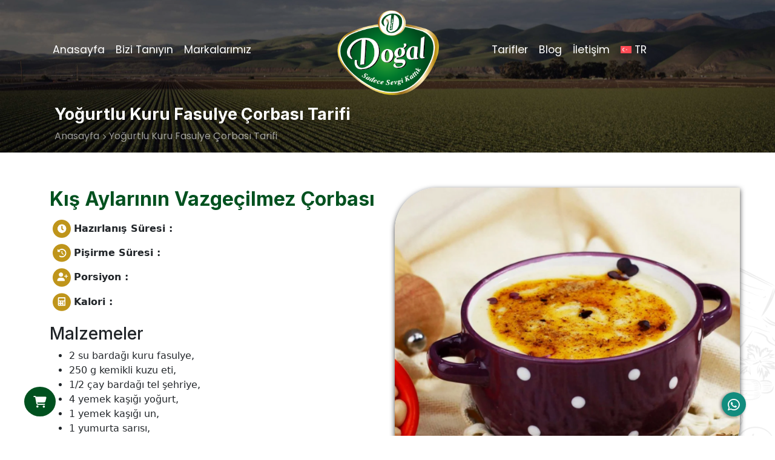

--- FILE ---
content_type: text/html; charset=UTF-8
request_url: https://www.dogalagro.com.tr/tarifler/yogurtlu-kuru-fasulye-corbasi-tarifi/
body_size: 10780
content:
<!DOCTYPE html>
<html lang="tr-TR">

<head>
  <meta charset="utf-8">
  <meta content="width=device-width, initial-scale=1.0" name="viewport">
   <link rel="stylesheet" href="https://cdnjs.cloudflare.com/ajax/libs/OwlCarousel2/2.3.4/assets/owl.carousel.min.css">
   <link rel="stylesheet" href="https://cdnjs.cloudflare.com/ajax/libs/OwlCarousel2/2.3.4/assets/owl.theme.default.min.css">

<!-- Google tag (gtag.js) -->
<script async src="https://www.googletagmanager.com/gtag/js?id=G-PXRM3G7VTD"></script>
<script>
  window.dataLayer = window.dataLayer || [];
  function gtag(){dataLayer.push(arguments);}
  gtag('js', new Date());

  gtag('config', 'G-PXRM3G7VTD');
</script>

  <!-- Favicons -->
  <!-- Vendor CSS Files -->
  <meta name='robots' content='index, follow, max-image-preview:large, max-snippet:-1, max-video-preview:-1' />
<link rel="alternate" hreflang="en" href="https://www.dogalagro.com.tr/en/tarifler/yogurtlu-kuru-fasulye-corbasi-tarifi/" />
<link rel="alternate" hreflang="tr" href="https://www.dogalagro.com.tr/tarifler/yogurtlu-kuru-fasulye-corbasi-tarifi/" />
<link rel="alternate" hreflang="x-default" href="https://www.dogalagro.com.tr/tarifler/yogurtlu-kuru-fasulye-corbasi-tarifi/" />

	<!-- This site is optimized with the Yoast SEO plugin v26.3 - https://yoast.com/wordpress/plugins/seo/ -->
	<title>Yoğurtlu Kuru Fasulye Çorbası Tarifi - Doğal Agro</title>
	<meta name="description" content="Fasulyeyi akşamdan ıslayın, ertesi gün düdüklü tencereye süzdüğünüz ..." />
	<link rel="canonical" href="https://www.dogalagro.com.tr/tarifler/yogurtlu-kuru-fasulye-corbasi-tarifi/" />
	<meta property="og:locale" content="tr_TR" />
	<meta property="og:type" content="article" />
	<meta property="og:title" content="Yoğurtlu Kuru Fasulye Çorbası Tarifi - Doğal Agro" />
	<meta property="og:description" content="Fasulyeyi akşamdan ıslayın, ertesi gün düdüklü tencereye süzdüğünüz ..." />
	<meta property="og:url" content="https://www.dogalagro.com.tr/tarifler/yogurtlu-kuru-fasulye-corbasi-tarifi/" />
	<meta property="og:site_name" content="Doğal Agro" />
	<meta property="article:modified_time" content="2023-12-20T15:01:16+00:00" />
	<meta property="og:image" content="https://www.dogalagro.com.tr/wp-content/uploads/2023/12/tarif-3.png" />
	<meta property="og:image:width" content="730" />
	<meta property="og:image:height" content="520" />
	<meta property="og:image:type" content="image/png" />
	<meta name="twitter:card" content="summary_large_image" />
	<meta name="twitter:label1" content="Tahmini okuma süresi" />
	<meta name="twitter:data1" content="1 dakika" />
	<script type="application/ld+json" class="yoast-schema-graph">{"@context":"https://schema.org","@graph":[{"@type":"WebPage","@id":"https://www.dogalagro.com.tr/tarifler/yogurtlu-kuru-fasulye-corbasi-tarifi/","url":"https://www.dogalagro.com.tr/tarifler/yogurtlu-kuru-fasulye-corbasi-tarifi/","name":"Yoğurtlu Kuru Fasulye Çorbası Tarifi - Doğal Agro","isPartOf":{"@id":"https://www.dogalagro.com.tr/#website"},"primaryImageOfPage":{"@id":"https://www.dogalagro.com.tr/tarifler/yogurtlu-kuru-fasulye-corbasi-tarifi/#primaryimage"},"image":{"@id":"https://www.dogalagro.com.tr/tarifler/yogurtlu-kuru-fasulye-corbasi-tarifi/#primaryimage"},"thumbnailUrl":"https://www.dogalagro.com.tr/wp-content/uploads/2023/12/tarif-3.png","datePublished":"2023-12-20T10:44:00+00:00","dateModified":"2023-12-20T15:01:16+00:00","description":"Fasulyeyi akşamdan ıslayın, ertesi gün düdüklü tencereye süzdüğünüz ...","breadcrumb":{"@id":"https://www.dogalagro.com.tr/tarifler/yogurtlu-kuru-fasulye-corbasi-tarifi/#breadcrumb"},"inLanguage":"tr","potentialAction":[{"@type":"ReadAction","target":["https://www.dogalagro.com.tr/tarifler/yogurtlu-kuru-fasulye-corbasi-tarifi/"]}]},{"@type":"ImageObject","inLanguage":"tr","@id":"https://www.dogalagro.com.tr/tarifler/yogurtlu-kuru-fasulye-corbasi-tarifi/#primaryimage","url":"https://www.dogalagro.com.tr/wp-content/uploads/2023/12/tarif-3.png","contentUrl":"https://www.dogalagro.com.tr/wp-content/uploads/2023/12/tarif-3.png","width":730,"height":520},{"@type":"BreadcrumbList","@id":"https://www.dogalagro.com.tr/tarifler/yogurtlu-kuru-fasulye-corbasi-tarifi/#breadcrumb","itemListElement":[{"@type":"ListItem","position":1,"name":"Anasayfa","item":"https://www.dogalagro.com.tr/"},{"@type":"ListItem","position":2,"name":"Yoğurtlu Kuru Fasulye Çorbası Tarifi"}]},{"@type":"WebSite","@id":"https://www.dogalagro.com.tr/#website","url":"https://www.dogalagro.com.tr/","name":"Doğal Agro","description":"Sadece Sevgi Kattık","publisher":{"@id":"https://www.dogalagro.com.tr/#organization"},"potentialAction":[{"@type":"SearchAction","target":{"@type":"EntryPoint","urlTemplate":"https://www.dogalagro.com.tr/?s={search_term_string}"},"query-input":{"@type":"PropertyValueSpecification","valueRequired":true,"valueName":"search_term_string"}}],"inLanguage":"tr"},{"@type":"Organization","@id":"https://www.dogalagro.com.tr/#organization","name":"Doğal Agro","url":"https://www.dogalagro.com.tr/","logo":{"@type":"ImageObject","inLanguage":"tr","@id":"https://www.dogalagro.com.tr/#/schema/logo/image/","url":"https://www.dogalagro.com.tr/wp-content/uploads/2023/12/logo-1.png","contentUrl":"https://www.dogalagro.com.tr/wp-content/uploads/2023/12/logo-1.png","width":730,"height":520,"caption":"Doğal Agro"},"image":{"@id":"https://www.dogalagro.com.tr/#/schema/logo/image/"}}]}</script>
	<!-- / Yoast SEO plugin. -->


<link rel="alternate" title="oEmbed (JSON)" type="application/json+oembed" href="https://www.dogalagro.com.tr/wp-json/oembed/1.0/embed?url=https%3A%2F%2Fwww.dogalagro.com.tr%2Ftarifler%2Fyogurtlu-kuru-fasulye-corbasi-tarifi%2F" />
<link rel="alternate" title="oEmbed (XML)" type="text/xml+oembed" href="https://www.dogalagro.com.tr/wp-json/oembed/1.0/embed?url=https%3A%2F%2Fwww.dogalagro.com.tr%2Ftarifler%2Fyogurtlu-kuru-fasulye-corbasi-tarifi%2F&#038;format=xml" />
<style id='wp-img-auto-sizes-contain-inline-css' type='text/css'>
img:is([sizes=auto i],[sizes^="auto," i]){contain-intrinsic-size:3000px 1500px}
/*# sourceURL=wp-img-auto-sizes-contain-inline-css */
</style>
<style id='wp-emoji-styles-inline-css' type='text/css'>

	img.wp-smiley, img.emoji {
		display: inline !important;
		border: none !important;
		box-shadow: none !important;
		height: 1em !important;
		width: 1em !important;
		margin: 0 0.07em !important;
		vertical-align: -0.1em !important;
		background: none !important;
		padding: 0 !important;
	}
/*# sourceURL=wp-emoji-styles-inline-css */
</style>
<link rel='stylesheet' id='wp-block-library-css' href='https://www.dogalagro.com.tr/wp-includes/css/dist/block-library/style.min.css?ver=6.9' type='text/css' media='all' />
<style id='global-styles-inline-css' type='text/css'>
:root{--wp--preset--aspect-ratio--square: 1;--wp--preset--aspect-ratio--4-3: 4/3;--wp--preset--aspect-ratio--3-4: 3/4;--wp--preset--aspect-ratio--3-2: 3/2;--wp--preset--aspect-ratio--2-3: 2/3;--wp--preset--aspect-ratio--16-9: 16/9;--wp--preset--aspect-ratio--9-16: 9/16;--wp--preset--color--black: #000000;--wp--preset--color--cyan-bluish-gray: #abb8c3;--wp--preset--color--white: #ffffff;--wp--preset--color--pale-pink: #f78da7;--wp--preset--color--vivid-red: #cf2e2e;--wp--preset--color--luminous-vivid-orange: #ff6900;--wp--preset--color--luminous-vivid-amber: #fcb900;--wp--preset--color--light-green-cyan: #7bdcb5;--wp--preset--color--vivid-green-cyan: #00d084;--wp--preset--color--pale-cyan-blue: #8ed1fc;--wp--preset--color--vivid-cyan-blue: #0693e3;--wp--preset--color--vivid-purple: #9b51e0;--wp--preset--gradient--vivid-cyan-blue-to-vivid-purple: linear-gradient(135deg,rgb(6,147,227) 0%,rgb(155,81,224) 100%);--wp--preset--gradient--light-green-cyan-to-vivid-green-cyan: linear-gradient(135deg,rgb(122,220,180) 0%,rgb(0,208,130) 100%);--wp--preset--gradient--luminous-vivid-amber-to-luminous-vivid-orange: linear-gradient(135deg,rgb(252,185,0) 0%,rgb(255,105,0) 100%);--wp--preset--gradient--luminous-vivid-orange-to-vivid-red: linear-gradient(135deg,rgb(255,105,0) 0%,rgb(207,46,46) 100%);--wp--preset--gradient--very-light-gray-to-cyan-bluish-gray: linear-gradient(135deg,rgb(238,238,238) 0%,rgb(169,184,195) 100%);--wp--preset--gradient--cool-to-warm-spectrum: linear-gradient(135deg,rgb(74,234,220) 0%,rgb(151,120,209) 20%,rgb(207,42,186) 40%,rgb(238,44,130) 60%,rgb(251,105,98) 80%,rgb(254,248,76) 100%);--wp--preset--gradient--blush-light-purple: linear-gradient(135deg,rgb(255,206,236) 0%,rgb(152,150,240) 100%);--wp--preset--gradient--blush-bordeaux: linear-gradient(135deg,rgb(254,205,165) 0%,rgb(254,45,45) 50%,rgb(107,0,62) 100%);--wp--preset--gradient--luminous-dusk: linear-gradient(135deg,rgb(255,203,112) 0%,rgb(199,81,192) 50%,rgb(65,88,208) 100%);--wp--preset--gradient--pale-ocean: linear-gradient(135deg,rgb(255,245,203) 0%,rgb(182,227,212) 50%,rgb(51,167,181) 100%);--wp--preset--gradient--electric-grass: linear-gradient(135deg,rgb(202,248,128) 0%,rgb(113,206,126) 100%);--wp--preset--gradient--midnight: linear-gradient(135deg,rgb(2,3,129) 0%,rgb(40,116,252) 100%);--wp--preset--font-size--small: 13px;--wp--preset--font-size--medium: 20px;--wp--preset--font-size--large: 36px;--wp--preset--font-size--x-large: 42px;--wp--preset--spacing--20: 0.44rem;--wp--preset--spacing--30: 0.67rem;--wp--preset--spacing--40: 1rem;--wp--preset--spacing--50: 1.5rem;--wp--preset--spacing--60: 2.25rem;--wp--preset--spacing--70: 3.38rem;--wp--preset--spacing--80: 5.06rem;--wp--preset--shadow--natural: 6px 6px 9px rgba(0, 0, 0, 0.2);--wp--preset--shadow--deep: 12px 12px 50px rgba(0, 0, 0, 0.4);--wp--preset--shadow--sharp: 6px 6px 0px rgba(0, 0, 0, 0.2);--wp--preset--shadow--outlined: 6px 6px 0px -3px rgb(255, 255, 255), 6px 6px rgb(0, 0, 0);--wp--preset--shadow--crisp: 6px 6px 0px rgb(0, 0, 0);}:where(.is-layout-flex){gap: 0.5em;}:where(.is-layout-grid){gap: 0.5em;}body .is-layout-flex{display: flex;}.is-layout-flex{flex-wrap: wrap;align-items: center;}.is-layout-flex > :is(*, div){margin: 0;}body .is-layout-grid{display: grid;}.is-layout-grid > :is(*, div){margin: 0;}:where(.wp-block-columns.is-layout-flex){gap: 2em;}:where(.wp-block-columns.is-layout-grid){gap: 2em;}:where(.wp-block-post-template.is-layout-flex){gap: 1.25em;}:where(.wp-block-post-template.is-layout-grid){gap: 1.25em;}.has-black-color{color: var(--wp--preset--color--black) !important;}.has-cyan-bluish-gray-color{color: var(--wp--preset--color--cyan-bluish-gray) !important;}.has-white-color{color: var(--wp--preset--color--white) !important;}.has-pale-pink-color{color: var(--wp--preset--color--pale-pink) !important;}.has-vivid-red-color{color: var(--wp--preset--color--vivid-red) !important;}.has-luminous-vivid-orange-color{color: var(--wp--preset--color--luminous-vivid-orange) !important;}.has-luminous-vivid-amber-color{color: var(--wp--preset--color--luminous-vivid-amber) !important;}.has-light-green-cyan-color{color: var(--wp--preset--color--light-green-cyan) !important;}.has-vivid-green-cyan-color{color: var(--wp--preset--color--vivid-green-cyan) !important;}.has-pale-cyan-blue-color{color: var(--wp--preset--color--pale-cyan-blue) !important;}.has-vivid-cyan-blue-color{color: var(--wp--preset--color--vivid-cyan-blue) !important;}.has-vivid-purple-color{color: var(--wp--preset--color--vivid-purple) !important;}.has-black-background-color{background-color: var(--wp--preset--color--black) !important;}.has-cyan-bluish-gray-background-color{background-color: var(--wp--preset--color--cyan-bluish-gray) !important;}.has-white-background-color{background-color: var(--wp--preset--color--white) !important;}.has-pale-pink-background-color{background-color: var(--wp--preset--color--pale-pink) !important;}.has-vivid-red-background-color{background-color: var(--wp--preset--color--vivid-red) !important;}.has-luminous-vivid-orange-background-color{background-color: var(--wp--preset--color--luminous-vivid-orange) !important;}.has-luminous-vivid-amber-background-color{background-color: var(--wp--preset--color--luminous-vivid-amber) !important;}.has-light-green-cyan-background-color{background-color: var(--wp--preset--color--light-green-cyan) !important;}.has-vivid-green-cyan-background-color{background-color: var(--wp--preset--color--vivid-green-cyan) !important;}.has-pale-cyan-blue-background-color{background-color: var(--wp--preset--color--pale-cyan-blue) !important;}.has-vivid-cyan-blue-background-color{background-color: var(--wp--preset--color--vivid-cyan-blue) !important;}.has-vivid-purple-background-color{background-color: var(--wp--preset--color--vivid-purple) !important;}.has-black-border-color{border-color: var(--wp--preset--color--black) !important;}.has-cyan-bluish-gray-border-color{border-color: var(--wp--preset--color--cyan-bluish-gray) !important;}.has-white-border-color{border-color: var(--wp--preset--color--white) !important;}.has-pale-pink-border-color{border-color: var(--wp--preset--color--pale-pink) !important;}.has-vivid-red-border-color{border-color: var(--wp--preset--color--vivid-red) !important;}.has-luminous-vivid-orange-border-color{border-color: var(--wp--preset--color--luminous-vivid-orange) !important;}.has-luminous-vivid-amber-border-color{border-color: var(--wp--preset--color--luminous-vivid-amber) !important;}.has-light-green-cyan-border-color{border-color: var(--wp--preset--color--light-green-cyan) !important;}.has-vivid-green-cyan-border-color{border-color: var(--wp--preset--color--vivid-green-cyan) !important;}.has-pale-cyan-blue-border-color{border-color: var(--wp--preset--color--pale-cyan-blue) !important;}.has-vivid-cyan-blue-border-color{border-color: var(--wp--preset--color--vivid-cyan-blue) !important;}.has-vivid-purple-border-color{border-color: var(--wp--preset--color--vivid-purple) !important;}.has-vivid-cyan-blue-to-vivid-purple-gradient-background{background: var(--wp--preset--gradient--vivid-cyan-blue-to-vivid-purple) !important;}.has-light-green-cyan-to-vivid-green-cyan-gradient-background{background: var(--wp--preset--gradient--light-green-cyan-to-vivid-green-cyan) !important;}.has-luminous-vivid-amber-to-luminous-vivid-orange-gradient-background{background: var(--wp--preset--gradient--luminous-vivid-amber-to-luminous-vivid-orange) !important;}.has-luminous-vivid-orange-to-vivid-red-gradient-background{background: var(--wp--preset--gradient--luminous-vivid-orange-to-vivid-red) !important;}.has-very-light-gray-to-cyan-bluish-gray-gradient-background{background: var(--wp--preset--gradient--very-light-gray-to-cyan-bluish-gray) !important;}.has-cool-to-warm-spectrum-gradient-background{background: var(--wp--preset--gradient--cool-to-warm-spectrum) !important;}.has-blush-light-purple-gradient-background{background: var(--wp--preset--gradient--blush-light-purple) !important;}.has-blush-bordeaux-gradient-background{background: var(--wp--preset--gradient--blush-bordeaux) !important;}.has-luminous-dusk-gradient-background{background: var(--wp--preset--gradient--luminous-dusk) !important;}.has-pale-ocean-gradient-background{background: var(--wp--preset--gradient--pale-ocean) !important;}.has-electric-grass-gradient-background{background: var(--wp--preset--gradient--electric-grass) !important;}.has-midnight-gradient-background{background: var(--wp--preset--gradient--midnight) !important;}.has-small-font-size{font-size: var(--wp--preset--font-size--small) !important;}.has-medium-font-size{font-size: var(--wp--preset--font-size--medium) !important;}.has-large-font-size{font-size: var(--wp--preset--font-size--large) !important;}.has-x-large-font-size{font-size: var(--wp--preset--font-size--x-large) !important;}
/*# sourceURL=global-styles-inline-css */
</style>

<style id='classic-theme-styles-inline-css' type='text/css'>
/*! This file is auto-generated */
.wp-block-button__link{color:#fff;background-color:#32373c;border-radius:9999px;box-shadow:none;text-decoration:none;padding:calc(.667em + 2px) calc(1.333em + 2px);font-size:1.125em}.wp-block-file__button{background:#32373c;color:#fff;text-decoration:none}
/*# sourceURL=/wp-includes/css/classic-themes.min.css */
</style>
<link rel='stylesheet' id='contact-form-7-css' href='https://www.dogalagro.com.tr/wp-content/plugins/contact-form-7/includes/css/styles.css?ver=6.1.3' type='text/css' media='all' />
<link rel='stylesheet' id='wpml-menu-item-0-css' href='https://www.dogalagro.com.tr/wp-content/plugins/sitepress-multilingual-cms/templates/language-switchers/menu-item/style.min.css?ver=1' type='text/css' media='all' />
<link rel='stylesheet' id='style-css' href='https://www.dogalagro.com.tr/wp-content/themes/agro/style.css?ver=6.9' type='text/css' media='all' />
<link rel='stylesheet' id='bootstrapcss-css' href='https://www.dogalagro.com.tr/wp-content/themes/agro/assets/library/animate.css/animate.min.css?ver=all' type='text/css' media='all' />
<link rel='stylesheet' id='selectcss-css' href='https://www.dogalagro.com.tr/wp-content/themes/agro/assets/library/owl-carousel/owl.carousel.min.css?ver=all' type='text/css' media='all' />
<link rel='stylesheet' id='animatecss-css' href='https://www.dogalagro.com.tr/wp-content/themes/agro/assets/library/owl-carousel/owl.theme.default.min.css?ver=all' type='text/css' media='all' />
<link rel='stylesheet' id='allcss-css' href='https://www.dogalagro.com.tr/wp-content/themes/agro/assets/library/fontawesome/css/all.css?ver=all' type='text/css' media='all' />
<link rel='stylesheet' id='jquerycss-css' href='https://www.dogalagro.com.tr/wp-content/themes/agro/assets/library/mmenu/mmenu-light.css?ver=all' type='text/css' media='all' />
<link rel='stylesheet' id='magnificcss-css' href='https://www.dogalagro.com.tr/wp-content/themes/agro/assets/styles/main.css?ver=all' type='text/css' media='all' />
<script type="text/javascript" id="wpml-cookie-js-extra">
/* <![CDATA[ */
var wpml_cookies = {"wp-wpml_current_language":{"value":"tr","expires":1,"path":"/"}};
var wpml_cookies = {"wp-wpml_current_language":{"value":"tr","expires":1,"path":"/"}};
//# sourceURL=wpml-cookie-js-extra
/* ]]> */
</script>
<script type="text/javascript" src="https://www.dogalagro.com.tr/wp-content/plugins/sitepress-multilingual-cms/res/js/cookies/language-cookie.js?ver=484900" id="wpml-cookie-js" defer="defer" data-wp-strategy="defer"></script>
<link rel="https://api.w.org/" href="https://www.dogalagro.com.tr/wp-json/" /><link rel="alternate" title="JSON" type="application/json" href="https://www.dogalagro.com.tr/wp-json/wp/v2/tarifler/203" /><link rel="EditURI" type="application/rsd+xml" title="RSD" href="https://www.dogalagro.com.tr/xmlrpc.php?rsd" />
<meta name="generator" content="WordPress 6.9" />
<link rel='shortlink' href='https://www.dogalagro.com.tr/?p=203' />
<meta name="generator" content="WPML ver:4.8.4 stt:1,53;" />
<link rel="icon" href="https://www.dogalagro.com.tr/wp-content/uploads/2023/12/icon-150x150.png" sizes="32x32" />
<link rel="icon" href="https://www.dogalagro.com.tr/wp-content/uploads/2023/12/icon.png" sizes="192x192" />
<link rel="apple-touch-icon" href="https://www.dogalagro.com.tr/wp-content/uploads/2023/12/icon.png" />
<meta name="msapplication-TileImage" content="https://www.dogalagro.com.tr/wp-content/uploads/2023/12/icon.png" />
<script src="
https://cdn.jsdelivr.net/npm/sweetalert2@11.10.5/dist/sweetalert2.all.min.js
"></script>
<link href="
https://cdn.jsdelivr.net/npm/sweetalert2@11.10.5/dist/sweetalert2.min.css
" rel="stylesheet">
</head>
<body>

<!--<div class="preloader animate__heartBeat"></div>-->
<header id="header" class="home">
   <div class="container">
       <div class="row">

           <div class="col-5">
               <div class="menu-area">
                   <!---Menu-->
                   <div class="main-menu">
                       <nav id="mainMenu">
                                 <ul class=""><li id="menu-item-61" class="menu-item menu-item-type-custom menu-item-object-custom menu-item-61"><a href="/">Anasayfa</a></li>
<li id="menu-item-62" class="menu-item menu-item-type-custom menu-item-object-custom menu-item-has-children menu-item-62"><a>Bizi Tanıyın</a>
<ul class="sub-menu">
	<li id="menu-item-68" class="menu-item menu-item-type-post_type menu-item-object-page menu-item-68"><a href="https://www.dogalagro.com.tr/dogal-agro-gida/">Doğal Agro Gıda</a></li>
	<li id="menu-item-67" class="menu-item menu-item-type-post_type menu-item-object-page menu-item-67"><a href="https://www.dogalagro.com.tr/misyon-ve-vizyon/">Kalite Gıda Güvenliği Politikası</a></li>
	<li id="menu-item-66" class="menu-item menu-item-type-post_type menu-item-object-page menu-item-66"><a href="https://www.dogalagro.com.tr/urun-kataloglari/">Ürün Katalogları</a></li>
	<li id="menu-item-65" class="menu-item menu-item-type-post_type menu-item-object-page menu-item-65"><a href="https://www.dogalagro.com.tr/ofis-ve-fabrikalar/">Ofis ve Fabrikalar</a></li>
	<li id="menu-item-64" class="menu-item menu-item-type-post_type menu-item-object-page menu-item-64"><a href="https://www.dogalagro.com.tr/yonetim-kurulu-baskani-mesaji/">Yönetim Kurulu Başkanı Mesajı</a></li>
</ul>
</li>
<li id="menu-item-63" class="menu-item menu-item-type-post_type menu-item-object-page menu-item-has-children menu-item-63"><a href="https://www.dogalagro.com.tr/markalarimiz-2/">Markalarımız</a>
<ul class="sub-menu">
	<li id="menu-item-72" class="menu-item menu-item-type-post_type menu-item-object-page menu-item-72"><a href="https://www.dogalagro.com.tr/dogal-agro-gida-bakliyat/">Doğal Agro Gıda Bakliyat</a></li>
	<li id="menu-item-71" class="menu-item menu-item-type-post_type menu-item-object-page menu-item-71"><a href="https://www.dogalagro.com.tr/chipsm/">CHIPSM</a></li>
</ul>
</li>
</ul>                       </nav>
                   </div>
               </div>
           </div>

           <div class="col-lg-2">
                          <div class="head-logo">
                   <a href="https://www.dogalagro.com.tr">
                       <img src="https://www.dogalagro.com.tr/wp-content/uploads/2023/12/logo.png" alt="Doğal Agro">
                   </a>
               </div>
               <div class="sticky-logo">
                   <a href="https://www.dogalagro.com.tr">
                       <img src="https://www.dogalagro.com.tr/wp-content/uploads/2023/12/logo.png" alt="Doğal Agro">
                   </a>
               </div>
           </div>

           <div class="col-5">
               <div class="menu-area">
                   <!--Toggler Icon-->
                   <a href="#mobileMenu" class="mobile-menu-button pe-4">
                       <span>
                           <i class="fa-solid fa-bars "></i>
                       </span>
                   </a>
                   <!---Menu-->
                   <div class="main-menu-right">
                       <nav id="mainMenu">
                                 <ul class=""><li id="menu-item-73" class="menu-item menu-item-type-post_type menu-item-object-page menu-item-73"><a href="https://www.dogalagro.com.tr/tarifler/">Tarifler</a></li>
<li id="menu-item-74" class="menu-item menu-item-type-post_type menu-item-object-page menu-item-74"><a href="https://www.dogalagro.com.tr/blog/">Blog</a></li>
<li id="menu-item-75" class="menu-item menu-item-type-post_type menu-item-object-page menu-item-75"><a href="https://www.dogalagro.com.tr/iletisim/">İletişim</a></li>
<li id="menu-item-wpml-ls-3-tr" class="menu-item wpml-ls-slot-3 wpml-ls-item wpml-ls-item-tr wpml-ls-current-language wpml-ls-menu-item wpml-ls-last-item menu-item-type-wpml_ls_menu_item menu-item-object-wpml_ls_menu_item menu-item-has-children menu-item-wpml-ls-3-tr"><a href="https://www.dogalagro.com.tr/tarifler/yogurtlu-kuru-fasulye-corbasi-tarifi/" role="menuitem"><img
            class="wpml-ls-flag"
            src="https://www.dogalagro.com.tr/wp-content/plugins/sitepress-multilingual-cms/res/flags/tr.svg"
            alt=""
            
            
    /><span class="wpml-ls-native" lang="tr">TR</span></a>
<ul class="sub-menu">
	<li id="menu-item-wpml-ls-3-en" class="menu-item wpml-ls-slot-3 wpml-ls-item wpml-ls-item-en wpml-ls-menu-item wpml-ls-first-item menu-item-type-wpml_ls_menu_item menu-item-object-wpml_ls_menu_item menu-item-wpml-ls-3-en"><a href="https://www.dogalagro.com.tr/en/tarifler/yogurtlu-kuru-fasulye-corbasi-tarifi/" title="Switch to EN(EN)" aria-label="Switch to EN(EN)" role="menuitem"><img
            class="wpml-ls-flag"
            src="https://www.dogalagro.com.tr/wp-content/plugins/sitepress-multilingual-cms/res/flags/en.svg"
            alt=""
            
            
    /><span class="wpml-ls-native" lang="en">EN</span></a></li>
</ul>
</li>
</ul>                       </nav>
                   </div>
                   
                   <div class="mobile-menu">
                     <nav id="mobileMenu">
                               <ul class=""><li id="menu-item-78" class="menu-item menu-item-type-custom menu-item-object-custom menu-item-78"><a href="/">Anasayfa</a></li>
<li id="menu-item-80" class="menu-item menu-item-type-custom menu-item-object-custom menu-item-has-children menu-item-80"><a>Bizi Tanıyın</a>
<ul class="sub-menu">
	<li id="menu-item-85" class="menu-item menu-item-type-post_type menu-item-object-page menu-item-85"><a href="https://www.dogalagro.com.tr/dogal-agro-gida/">Doğal Agro Gıda</a></li>
	<li id="menu-item-84" class="menu-item menu-item-type-post_type menu-item-object-page menu-item-84"><a href="https://www.dogalagro.com.tr/misyon-ve-vizyon/">Misyon ve Vizyon</a></li>
	<li id="menu-item-83" class="menu-item menu-item-type-post_type menu-item-object-page menu-item-83"><a href="https://www.dogalagro.com.tr/urun-kataloglari/">Ürün Katalogları</a></li>
	<li id="menu-item-82" class="menu-item menu-item-type-post_type menu-item-object-page menu-item-82"><a href="https://www.dogalagro.com.tr/ofis-ve-fabrikalar/">Ofis ve Fabrikalar</a></li>
	<li id="menu-item-81" class="menu-item menu-item-type-post_type menu-item-object-page menu-item-81"><a href="https://www.dogalagro.com.tr/yonetim-kurulu-baskani-mesaji/">Yönetim Kurulu Başkanı Mesajı</a></li>
</ul>
</li>
<li id="menu-item-86" class="menu-item menu-item-type-post_type menu-item-object-page menu-item-has-children menu-item-86"><a href="https://www.dogalagro.com.tr/markalarimiz-2/">Markalarımız</a>
<ul class="sub-menu">
	<li id="menu-item-90" class="menu-item menu-item-type-post_type menu-item-object-page menu-item-90"><a href="https://www.dogalagro.com.tr/dogal-agro-gida-bakliyat/">Doğal Agro Gıda Bakliyat</a></li>
	<li id="menu-item-89" class="menu-item menu-item-type-post_type menu-item-object-page menu-item-89"><a href="https://www.dogalagro.com.tr/chipsm/">CHIPSM</a></li>
</ul>
</li>
<li id="menu-item-91" class="menu-item menu-item-type-post_type menu-item-object-page menu-item-91"><a href="https://www.dogalagro.com.tr/tarifler/">Tarifler</a></li>
<li id="menu-item-92" class="menu-item menu-item-type-post_type menu-item-object-page menu-item-92"><a href="https://www.dogalagro.com.tr/blog/">Blog</a></li>
<li id="menu-item-93" class="menu-item menu-item-type-post_type menu-item-object-page menu-item-93"><a href="https://www.dogalagro.com.tr/iletisim/">İletişim</a></li>
</ul>                     </nav>
                   </div>  

               </div>
               
           </div>

       </div>

   </div>
     
</header>

<main>
	<section class="page-title">
    <div class="container">
        <div class="row position-relative">
                <div class="page-title">
                    <h1>Yoğurtlu Kuru Fasulye Çorbası Tarifi</h1>
                    <a href="https://www.dogalagro.com.tr">Anasayfa</a>
                    <i class="fa-solid fa-chevron-right"></i>
                    <a >Yoğurtlu Kuru Fasulye Çorbası Tarifi</a>
                </div>
            </div>
        </div>
    </div>
    <img src="https://www.dogalagro.com.tr/wp-content/uploads/2023/12/slider-1-6-scaled-3.jpeg" alt="Yoğurtlu Kuru Fasulye Çorbası Tarifi">
</section> 


<section class="parallax about-height" 
style=" background-size:100%;
background-image:  url('https://www.dogalagro.com.tr/wp-content/themes/agro/assets/images/bg-pattern-2.png');">

  <div class="tarif-section">
    <div class="container">
      <div class="row">



        <div class="col-lg-6 my-auto">
          <h2 class="first-title">
            Kış Aylarının Vazgeçilmez Çorbası
          </h2>
          <ul class="tarif-detay-list">
            <li>
                <img src="https://www.dogalagro.com.tr/wp-content/themes/agro/assets/images/static/icons/icon-time.png" alt="Doğal Agro">
                <strong>Hazırlanış Süresi : </strong>
                <a> 
                                </a>
            </li>
            <li>
                <img src="https://www.dogalagro.com.tr/wp-content/themes/agro/assets/images/static/icons/icon-cook-time.png" alt="Doğal Agro">
                <strong>Pişirme Süresi : </strong>
                <a> 
                                </a>
            </li>
            <li>
                <img src="https://www.dogalagro.com.tr/wp-content/themes/agro/assets/images/static/icons/icon-porsiyon.png" alt="Doğal Agro">
                <strong>Porsiyon : </strong>
                <a> 
                                </a>
            </li>
            <li>
                <img src="https://www.dogalagro.com.tr/wp-content/themes/agro/assets/images/static/icons/icon-kalori.png" alt="Doğal Agro">
                <strong>Kalori : </strong>
                <a> 
                                </a>
            </li>
          </ul>
          <!-- wp:heading {"level":3} -->
<h3 class="wp-block-heading">Malzemeler</h3>
<!-- /wp:heading -->

<!-- wp:list -->
<ul><!-- wp:list-item -->
<li>2 su bardağı kuru fasulye,</li>
<!-- /wp:list-item -->

<!-- wp:list-item -->
<li>250 g kemikli kuzu eti,</li>
<!-- /wp:list-item -->

<!-- wp:list-item -->
<li>1/2 çay bardağı tel şehriye,</li>
<!-- /wp:list-item -->

<!-- wp:list-item -->
<li>4 yemek kaşığı yoğurt,</li>
<!-- /wp:list-item -->

<!-- wp:list-item -->
<li>1 yemek kaşığı un,</li>
<!-- /wp:list-item -->

<!-- wp:list-item -->
<li>1 yumurta sarısı,</li>
<!-- /wp:list-item -->

<!-- wp:list-item -->
<li>1/2 limon suyu,</li>
<!-- /wp:list-item -->

<!-- wp:list-item -->
<li>1 lt su.</li>
<!-- /wp:list-item --></ul>
<!-- /wp:list -->

<!-- wp:heading {"level":3} -->
<h3 class="wp-block-heading">Sosu için;</h3>
<!-- /wp:heading -->

<!-- wp:list -->
<ul><!-- wp:list-item -->
<li>5-6 yemek kaşığı zeytinyağ,</li>
<!-- /wp:list-item -->

<!-- wp:list-item -->
<li>1 çay kaşığı kırmızı tatlı toz biber,</li>
<!-- /wp:list-item -->

<!-- wp:list-item -->
<li>1 çay kaşığı pul biber,</li>
<!-- /wp:list-item -->

<!-- wp:list-item -->
<li>1 avuç kıyılmış maydanoz.</li>
<!-- /wp:list-item --></ul>
<!-- /wp:list -->

<!-- wp:heading {"level":3} -->
<h3 class="wp-block-heading">Hazırlanışı</h3>
<!-- /wp:heading -->

<!-- wp:list -->
<ul><!-- wp:list-item -->
<li>Fasulyeyi akşamdan ıslayın,</li>
<!-- /wp:list-item -->

<!-- wp:list-item -->
<li>Ertesi gün düdüklü tencereye süzdüğünüz fasulyeyi ve eti alın,</li>
<!-- /wp:list-item -->

<!-- wp:list-item -->
<li>Üzerine 1 lt su ekleyin,</li>
<!-- /wp:list-item -->

<!-- wp:list-item -->
<li>Kapağını kapatıp tencerenizin pişirme süresine göre fasulye ve etler yumuşayana kadar pişirin,</li>
<!-- /wp:list-item -->

<!-- wp:list-item -->
<li>Süzdüğünüz suyunu bir tencereye alıp normal suyla 1 lt'ye tamamlayın,</li>
<!-- /wp:list-item -->

<!-- wp:list-item -->
<li>Şehriyeyi ekleyip yumuşayana kadar pişirin,</li>
<!-- /wp:list-item -->

<!-- wp:list-item -->
<li>Ayrı bir kapta yoğurt, yumurta sarısı, limon suyu ve unu çırpın,</li>
<!-- /wp:list-item -->

<!-- wp:list-item -->
<li>Kaynar çorba suyundan azar azar ekleyip hızlıca çırpın,</li>
<!-- /wp:list-item -->

<!-- wp:list-item -->
<li>Ilınan terbiyeyi çorbaya geri ekleyip hızlıca karıştırın,</li>
<!-- /wp:list-item -->

<!-- wp:list-item -->
<li>Fasulyeleri ve kemiklerinden ayırdığınız eti ekleyip karıştırın,</li>
<!-- /wp:list-item -->

<!-- wp:list-item -->
<li>Sürekli karıştırarak kıvamı koyulaşana kadar pişirin (gerek görürseniz sıcak su ekleyin) ve ateşten alın,</li>
<!-- /wp:list-item -->

<!-- wp:list-item -->
<li>Bir sos tenceresinde zeytinyağını kızdırıp toz biberi ve pul biberi ekleyin, karıştırıp ateşten alın,</li>
<!-- /wp:list-item -->

<!-- wp:list-item -->
<li>Sosu çorbanın üzerine gezdirip karıştırın,</li>
<!-- /wp:list-item -->

<!-- wp:list-item -->
<li>Tuz ve kıyılmış maydanozu ekleyip karıştırın.</li>
<!-- /wp:list-item --></ul>
<!-- /wp:list -->

<!-- wp:paragraph -->
<p><a href="https://www.dogalonline.com/blog/kategori/genel"></a></p>
<!-- /wp:paragraph -->          <!--<div class="tag-section">
            <h3 class="tarif-altbaslik">
                Etiketler : 
            </h3>
            <a href="#">
                #tag-1
            </a>
            <a href="#">
                #tag-2
            </a>
            <a href="#">
                #tag-3
            </a>
            <a href="#">
                #tag-4
            </a>
          </div>-->
          
        </div>

        <div class="col-lg-6 pt-5 pt-lg-0 tarif-section-img">
          <img src="https://www.dogalagro.com.tr/wp-content/uploads/2023/12/tarif-3.png" alt="Doğal Agro"
            class="tarif-img shadow-md">
        </div>

      </div>
    </div>
  </div>
</section>

<!--Yazar Bilgisi --" d-none "-->
<!-- <section class="author-profile">
    <div class="container">
        <div class="row">
            <div class="col-12  d-flex align-content-center justify-content-center">
                <div class="col-md-4 d-flex justify-content-end pe-5">
                    <img 
                    src="./assets/images/logo.png"  
                    alt=""
                    class="img-fluid" >
                </div>
                <div class="col-md-8 my-auto">
                    <h1>Yazar - İsim Soyisim</h1>
                    <p>
                        Lorem ipsum dolor sit amet consectetur adipisicing elit. Quo est temporibus ullam a nam nisi. Corporis ratione ad impedit non eaque, error minima aliquid. Earum laudantium omnis eaque nemo doloremque.
                    </p>
                </div>
            </div>
        </div>
    </div>
</section>    -->

<!--Diğer Tarifler Owl Carousel-->
<section class="section-tarifler">
    <div class="container">
        <div class="title-section">
            <img src="https://www.dogalagro.com.tr/wp-content/themes/agro/assets/images/icon.png" class=" h-title-icon" alt="Doğal Agro">
            <h2 class="h-title">
            Diğer Tarifler 
            </h2>
        </div>
               
        <div class="row">
            <div class="tarifler-owl owl-carousel owl-theme">
                        <div class="item d-flex px-2">
                    <div class="card flex-fill">
                        <img 
                        src="https://www.dogalagro.com.tr/wp-content/uploads/2023/12/tarif-4.png" 
                        alt="Sebzeli Bulgur Pilavı"
                        class="">
                        <div class="card-body">
                            <h5 class="card-title">
                            Sebzeli Bulgur Pilavı                            </h5>
                            <p class="card-text">
                            Patlıcanları soyarak küçük küçük doğrayalım ve tuzlu suda 15-20 dk kadar bekletelim. Soğanı yemeklik doğrayalım ...                            </p>
                            <a href="https://www.dogalagro.com.tr/tarifler/sebzeli-bulgur-pilavi/" class="btn theme-button-2">
                            Lezzetini Keşfet                            </a>
                        </div>
                    </div>
                </div>
                            <div class="item d-flex px-2">
                    <div class="card flex-fill">
                        <img 
                        src="https://www.dogalagro.com.tr/wp-content/uploads/2023/12/tarif-3.png" 
                        alt="Yoğurtlu Kuru Fasulye Çorbası Tarifi"
                        class="">
                        <div class="card-body">
                            <h5 class="card-title">
                            Yoğurtlu Kuru Fasulye Çorbası Tarifi                            </h5>
                            <p class="card-text">
                            Fasulyeyi akşamdan ıslayın, ertesi gün düdüklü tencereye süzdüğünüz ...                            </p>
                            <a href="https://www.dogalagro.com.tr/tarifler/yogurtlu-kuru-fasulye-corbasi-tarifi/" class="btn theme-button-2">
                            Lezzetini Keşfet                            </a>
                        </div>
                    </div>
                </div>
                            <div class="item d-flex px-2">
                    <div class="card flex-fill">
                        <img 
                        src="https://www.dogalagro.com.tr/wp-content/uploads/2023/12/tarif-1.png" 
                        alt="Tane Tane Pilav Tarifi"
                        class="">
                        <div class="card-body">
                            <h5 class="card-title">
                            Tane Tane Pilav Tarifi                            </h5>
                            <p class="card-text">
                            Öncelikle pirinçleri derin bir kaba koyup, üzerine tuz serpeleyin ve sıcak su döküp 15-20 dk bekletin. Bu işlem, ...                            </p>
                            <a href="https://www.dogalagro.com.tr/tarifler/tane-tane-pilav-tarifi/" class="btn theme-button-2">
                            Lezzetini Keşfet                            </a>
                        </div>
                    </div>
                </div>
                            <div class="item d-flex px-2">
                    <div class="card flex-fill">
                        <img 
                        src="https://www.dogalagro.com.tr/wp-content/uploads/2023/12/tarif-2.png" 
                        alt="Humus Tarifi"
                        class="">
                        <div class="card-body">
                            <h5 class="card-title">
                            Humus Tarifi                            </h5>
                            <p class="card-text">
                            Nohutları güzelce yıkayıp 1 gece önceden ıslatalım. Sabah düdüklü tencereye nohutları alıp üzerini geçecek kadar ...                            </p>
                            <a href="https://www.dogalagro.com.tr/tarifler/humus-tarifi/" class="btn theme-button-2">
                            Lezzetini Keşfet                            </a>
                        </div>
                    </div>
                </div>
                            </div>
        </div>
    </div>
</section>



</main>
<section 
  class="p-one parallax-section bg-white mt-5 mt-lg-0"  
  style="background-image:url('https://www.dogalagro.com.tr/wp-content/themes/agro/assets/images/icon.png ');  
  background-size:25%; background-position: right;">

<div class="container pt-5  mt-5 mt-lg-0">
    <div class="row">

    <div class="col-lg-3 d-flex flex-column justify-content-center align-content-center mb-5 ">
    
    <img 
       src="https://www.dogalagro.com.tr/wp-content/uploads/2023/12/logo.png" 
       alt="Doğal Agro" 
       class="logo mx-auto">
        
      </div>
<!--Footer Links Menu-1 -->
      <div class="col-6 col-lg-3 mb-3">
        <div class="text-center">
        <h5>Markalarımız</h5>
        </div>
      
                <ul class="nav flex-column align-content-lg-end"><li id="menu-item-137" class="menu-item menu-item-type-post_type menu-item-object-page menu-item-137"><a href="https://www.dogalagro.com.tr/dogal-agro-gida-bakliyat/">Doğal Agro Gıda Bakliyat</a></li>
<li id="menu-item-136" class="menu-item menu-item-type-post_type menu-item-object-page menu-item-136"><a href="https://www.dogalagro.com.tr/chipsm/">CHIPSM</a></li>
</ul>      </div>
<!--Footer Links Menu-2 -->
      <div class="col-6 col-lg-3 mb-3">
      <div class="nav flex-column align-content-center">
      <h5>Bilgilendirme</h5>
        </div>
                <ul class="nav flex-column align-content-center"><li id="menu-item-143" class="menu-item menu-item-type-post_type menu-item-object-page menu-item-143"><a href="https://www.dogalagro.com.tr/kvkk-metni/">KVKK Metni</a></li>
<li id="menu-item-144" class="menu-item menu-item-type-post_type menu-item-object-page menu-item-144"><a href="https://www.dogalagro.com.tr/dogal-agro-gida/">Doğal Agro Gıda</a></li>
<li id="menu-item-142" class="menu-item menu-item-type-post_type menu-item-object-page menu-item-142"><a href="https://www.dogalagro.com.tr/cerez-politikasi/">Çerez Politikası</a></li>
</ul>
      </div>
<!--Footer Contact Menu-3 -->
      <div class="col col-lg-3 mb-3">
        <ul class="nav flex-column pt-2 footer-contact">
          <h5>İletişim</h5>
          <li>
            <a href="tel:+90 (850) 216 2345" >
            +90 (850) 216 2345            </a>
          </li>
          <li>
            <a href="mailto:info@dogalagro.com.tr">
            info@dogalagro.com.tr            </a>
          </li>
          <li>
            <p>
            Saray Mah. 609. Cadde. No:6, 06980 Kahramankazan/Ankara           </p>
          </li>
          <li class="social-icons">
             
            <a href="https://www.youtube.com/@dogalbakliyat" target="_blank" class="mx-auto py-3">
              <i class="fa-brands fa-youtube"></i>
            </a>
                         
            <a href="https://www.instagram.com/dogal.tr" target="_blank" class="mx-auto py-3">
              <i class="fa-brands fa-instagram"></i>
            </a>
                         
            <a href="https://www.facebook.com/dogal.tr?locale=tr_TR" target="_blank" class="mx-auto py-3">
              <i class="fa-brands fa-facebook"></i>
            </a>
                         
            <a href="#" target="_blank" class="mx-auto py-3">
              <i class="fa-brands fa-x-twitter"></i>
            </a>
                         
            <a href="https://www.linkedin.com/company/do%C4%9Fal-bakliyat/?viewAsMember=true" target="_blank" class="mx-auto py-3">
              <i class="fa-brands fa-linkedin-in"></i>
            </a>
                      </li>
        </ul>
      </div>

    </div>

 <!--Fixed Buttons--> 

 <!--Copyright--> 
    <div class="d-flex justify-content-between pt-4 mt-4 border-top">
      <p class="c-dark">&copy; 2023, Tüm hakları saklıdır.</p>
      <ul class="list-unstyled d-flex">
        <li class="ms-3"><a class="link-dark" href="#"><svg class="bi" width="24" height="24"><use xlink:href="#twitter"/></svg></a></li>
        <a href="https://www.nanomedya.com" target="_blank">
          <img src="https://www.dogalagro.com.tr/wp-content/themes/agro/assets/images/nanomedya.png" title="Ankara Web Tasarım Ajansı" alt="Ankara Web Tasarım" class="nm-logo">
        </a>
      </ul>
    </div>
  </div>
</section> 


  
<!--TR-->
<a target="_blank" href="https://www.dogalonline.com" class="store-fixed wow animate__animated animate__fadeIn">
    <span class="arrow-align"><i class="fa-solid fa-cart-shopping"></i> </span>
</a>



<a href="#top" id="scrolltop" class="scroll-to-top wow animate__animated animate__fadeIn" v-show="visible">
    <span class="arrow-align"><i class="fa-solid fa-caret-up"></i></span>
</a>
<a href="https://wa.me/+90 535 010 04 90" class="whatsapp-fixed" v-show="visible">
    <i class="fa-brands fa-whatsapp"></i>
</a>  



<!--Scripts--> 
<script type="speculationrules">
{"prefetch":[{"source":"document","where":{"and":[{"href_matches":"/*"},{"not":{"href_matches":["/wp-*.php","/wp-admin/*","/wp-content/uploads/*","/wp-content/*","/wp-content/plugins/*","/wp-content/themes/agro/*","/*\\?(.+)"]}},{"not":{"selector_matches":"a[rel~=\"nofollow\"]"}},{"not":{"selector_matches":".no-prefetch, .no-prefetch a"}}]},"eagerness":"conservative"}]}
</script>
<script type="text/javascript" src="https://www.dogalagro.com.tr/wp-includes/js/dist/hooks.min.js?ver=dd5603f07f9220ed27f1" id="wp-hooks-js"></script>
<script type="text/javascript" src="https://www.dogalagro.com.tr/wp-includes/js/dist/i18n.min.js?ver=c26c3dc7bed366793375" id="wp-i18n-js"></script>
<script type="text/javascript" id="wp-i18n-js-after">
/* <![CDATA[ */
wp.i18n.setLocaleData( { 'text direction\u0004ltr': [ 'ltr' ] } );
//# sourceURL=wp-i18n-js-after
/* ]]> */
</script>
<script type="text/javascript" src="https://www.dogalagro.com.tr/wp-content/plugins/contact-form-7/includes/swv/js/index.js?ver=6.1.3" id="swv-js"></script>
<script type="text/javascript" id="contact-form-7-js-translations">
/* <![CDATA[ */
( function( domain, translations ) {
	var localeData = translations.locale_data[ domain ] || translations.locale_data.messages;
	localeData[""].domain = domain;
	wp.i18n.setLocaleData( localeData, domain );
} )( "contact-form-7", {"translation-revision-date":"2024-07-22 17:28:11+0000","generator":"GlotPress\/4.0.1","domain":"messages","locale_data":{"messages":{"":{"domain":"messages","plural-forms":"nplurals=2; plural=n > 1;","lang":"tr"},"This contact form is placed in the wrong place.":["Bu ileti\u015fim formu yanl\u0131\u015f yere yerle\u015ftirilmi\u015f."],"Error:":["Hata:"]}},"comment":{"reference":"includes\/js\/index.js"}} );
//# sourceURL=contact-form-7-js-translations
/* ]]> */
</script>
<script type="text/javascript" id="contact-form-7-js-before">
/* <![CDATA[ */
var wpcf7 = {
    "api": {
        "root": "https:\/\/www.dogalagro.com.tr\/wp-json\/",
        "namespace": "contact-form-7\/v1"
    }
};
//# sourceURL=contact-form-7-js-before
/* ]]> */
</script>
<script type="text/javascript" src="https://www.dogalagro.com.tr/wp-content/plugins/contact-form-7/includes/js/index.js?ver=6.1.3" id="contact-form-7-js"></script>
<script type="text/javascript" src="https://www.dogalagro.com.tr/wp-content/themes/agro/assets/library/mmenu/mmenu-light.js?ver=1.0" id="jqueryjs-js"></script>
<script type="text/javascript" src="https://www.dogalagro.com.tr/wp-content/themes/agro/assets/js/tools/popper.min.js?ver=1.0" id="bundlejs-js"></script>
<script type="text/javascript" src="https://www.dogalagro.com.tr/wp-content/themes/agro/assets/js/tools/wow.min.js?ver=1.0" id="selectjs-js"></script>
<script type="text/javascript" src="https://www.dogalagro.com.tr/wp-content/themes/agro/assets/library/jquery/jquery.min.js?ver=1.0" id="carouseljs-js"></script>
<script type="text/javascript" src="https://www.dogalagro.com.tr/wp-content/themes/agro/assets/js/tools/bootstrap.bundle.min.js?ver=1.0" id="popupjs-js"></script>
<script type="text/javascript" src="https://www.dogalagro.com.tr/wp-content/themes/agro/assets/library/owl-carousel/owl.carousel.min.js?ver=1.0" id="wowjs-js"></script>
<script type="text/javascript" src="https://www.dogalagro.com.tr/wp-content/themes/agro/assets/js/main.js?ver=1.0" id="tiltjs-js"></script>
<script id="wp-emoji-settings" type="application/json">
{"baseUrl":"https://s.w.org/images/core/emoji/17.0.2/72x72/","ext":".png","svgUrl":"https://s.w.org/images/core/emoji/17.0.2/svg/","svgExt":".svg","source":{"concatemoji":"https://www.dogalagro.com.tr/wp-includes/js/wp-emoji-release.min.js?ver=6.9"}}
</script>
<script type="module">
/* <![CDATA[ */
/*! This file is auto-generated */
const a=JSON.parse(document.getElementById("wp-emoji-settings").textContent),o=(window._wpemojiSettings=a,"wpEmojiSettingsSupports"),s=["flag","emoji"];function i(e){try{var t={supportTests:e,timestamp:(new Date).valueOf()};sessionStorage.setItem(o,JSON.stringify(t))}catch(e){}}function c(e,t,n){e.clearRect(0,0,e.canvas.width,e.canvas.height),e.fillText(t,0,0);t=new Uint32Array(e.getImageData(0,0,e.canvas.width,e.canvas.height).data);e.clearRect(0,0,e.canvas.width,e.canvas.height),e.fillText(n,0,0);const a=new Uint32Array(e.getImageData(0,0,e.canvas.width,e.canvas.height).data);return t.every((e,t)=>e===a[t])}function p(e,t){e.clearRect(0,0,e.canvas.width,e.canvas.height),e.fillText(t,0,0);var n=e.getImageData(16,16,1,1);for(let e=0;e<n.data.length;e++)if(0!==n.data[e])return!1;return!0}function u(e,t,n,a){switch(t){case"flag":return n(e,"\ud83c\udff3\ufe0f\u200d\u26a7\ufe0f","\ud83c\udff3\ufe0f\u200b\u26a7\ufe0f")?!1:!n(e,"\ud83c\udde8\ud83c\uddf6","\ud83c\udde8\u200b\ud83c\uddf6")&&!n(e,"\ud83c\udff4\udb40\udc67\udb40\udc62\udb40\udc65\udb40\udc6e\udb40\udc67\udb40\udc7f","\ud83c\udff4\u200b\udb40\udc67\u200b\udb40\udc62\u200b\udb40\udc65\u200b\udb40\udc6e\u200b\udb40\udc67\u200b\udb40\udc7f");case"emoji":return!a(e,"\ud83e\u1fac8")}return!1}function f(e,t,n,a){let r;const o=(r="undefined"!=typeof WorkerGlobalScope&&self instanceof WorkerGlobalScope?new OffscreenCanvas(300,150):document.createElement("canvas")).getContext("2d",{willReadFrequently:!0}),s=(o.textBaseline="top",o.font="600 32px Arial",{});return e.forEach(e=>{s[e]=t(o,e,n,a)}),s}function r(e){var t=document.createElement("script");t.src=e,t.defer=!0,document.head.appendChild(t)}a.supports={everything:!0,everythingExceptFlag:!0},new Promise(t=>{let n=function(){try{var e=JSON.parse(sessionStorage.getItem(o));if("object"==typeof e&&"number"==typeof e.timestamp&&(new Date).valueOf()<e.timestamp+604800&&"object"==typeof e.supportTests)return e.supportTests}catch(e){}return null}();if(!n){if("undefined"!=typeof Worker&&"undefined"!=typeof OffscreenCanvas&&"undefined"!=typeof URL&&URL.createObjectURL&&"undefined"!=typeof Blob)try{var e="postMessage("+f.toString()+"("+[JSON.stringify(s),u.toString(),c.toString(),p.toString()].join(",")+"));",a=new Blob([e],{type:"text/javascript"});const r=new Worker(URL.createObjectURL(a),{name:"wpTestEmojiSupports"});return void(r.onmessage=e=>{i(n=e.data),r.terminate(),t(n)})}catch(e){}i(n=f(s,u,c,p))}t(n)}).then(e=>{for(const n in e)a.supports[n]=e[n],a.supports.everything=a.supports.everything&&a.supports[n],"flag"!==n&&(a.supports.everythingExceptFlag=a.supports.everythingExceptFlag&&a.supports[n]);var t;a.supports.everythingExceptFlag=a.supports.everythingExceptFlag&&!a.supports.flag,a.supports.everything||((t=a.source||{}).concatemoji?r(t.concatemoji):t.wpemoji&&t.twemoji&&(r(t.twemoji),r(t.wpemoji)))});
//# sourceURL=https://www.dogalagro.com.tr/wp-includes/js/wp-emoji-loader.min.js
/* ]]> */
</script>

 </body>
</html>

--- FILE ---
content_type: text/css
request_url: https://www.dogalagro.com.tr/wp-content/themes/agro/style.css?ver=6.9
body_size: 196
content:
/*
Theme Name: Doğal Agro
Text Domain: agro
Version: 0.1
Tested up to: 5.9
Requires at least: 4.7
Requires PHP: 5.2.4
Description: Nano Medya WordPress theme.
Author: the Nano Medya Team
Author URI: https://www.nanomedya.com
Theme URI: https://www.nanomedya.com
*/

--- FILE ---
content_type: application/javascript
request_url: https://www.dogalagro.com.tr/wp-content/themes/agro/assets/js/main.js?ver=1.0
body_size: 1047
content:
//Pre Loader - Yükleme Sayfası
var loader = document.querySelector(".preloader");
window.addEventListener("load", function(){
  loader.style.display = "none";
})


/* Mobile Menu */
document.addEventListener(
  "DOMContentLoaded", () => {
      const node = document.querySelector("#mobileMenu");
      const menu = new MmenuLight(node, {
          title: "Doğal Agro",
          theme: "light"
      });
  
      menu.enable("(max-width: 992px)");
      menu.offcanvas();
  
      document.querySelector("a[href='#mobileMenu']")
          .addEventListener("click", (evnt) => {
              menu.open();
              //    Don't forget to "preventDefault" and to "stopPropagation".
              evnt.preventDefault();
              evnt.stopPropagation();
          });
  }
  );
  

//Navbar Function
/**Header Arkaplan Scrool ile Değiştirme İşlemi */
 document.addEventListener('scroll',() => {
  const header = document.querySelector('header');
  if(window.scrollY > 20){
     header.classList.add('sticky-style');
   }
   else{
     header.classList.remove('sticky-style');
   }
 });


//Scrool-to-top
window.onscroll = function() {
    var e = document.getElementById("scrolltop");
    if (!e) {
        e = document.createElement("a");
        e.id = "scrolltop";
        e.href = "#";
        document.body.appendChild(e);
    }
    e.style.display = document.documentElement.scrollTop > 300 ? "block" : "none";
    e.onclick = (ev) => {
        ev.preventDefault();
        document.documentElement.scrollTop = 0;
    };
}



/********* Owl Carousels ***********/
const nexticon = '<i class="fas fa-angle-right"></i>'
const previcon = '<i class="fas fa-angle-left"></i>'

//Home-Services
$('.hproject-owl').owlCarousel({
  navText: [previcon, nexticon],
  loop:true,
  nav:true,
  dots:false,
  responsive:{
      0:{
          items:2
      },
      650:{
          items:3
      },
      991:{
        items:2
      }
  }
})


//Markalar
$('.product-owl').owlCarousel({
  navText: [previcon, nexticon],
  nav:true,
  dots:false,
  loop:false,
  autoplay:true,
  autoplayTimeout:6000,
  autoplayHoverPause:false,
  responsive:{
    0:{
      items:1
    },
    991:{
      items:3
    }
  }
})


//Ürün Detay Sayfası
$('.product-imgowl').owlCarousel({
  nav:false,
  dots:true,
  loop:true,
  autoplay:true,
  autoplayTimeout:4000,
  autoplayHoverPause:false,
  responsive:{
    0:{
      items:1
    }
  }
})



//Tarif
$('.tarifler-owl').owlCarousel({
  nav:true,
  dots:false,
  loop:true,
  autoplay:true,
  autoplayTimeout:4000,
  autoplayHoverPause:false,
  responsive:{
      0:{
          items:1
      },
      650:{
        items:2
    },
    901:{
      items:3
  }
  }
})

//Efektler
new WOW().init();